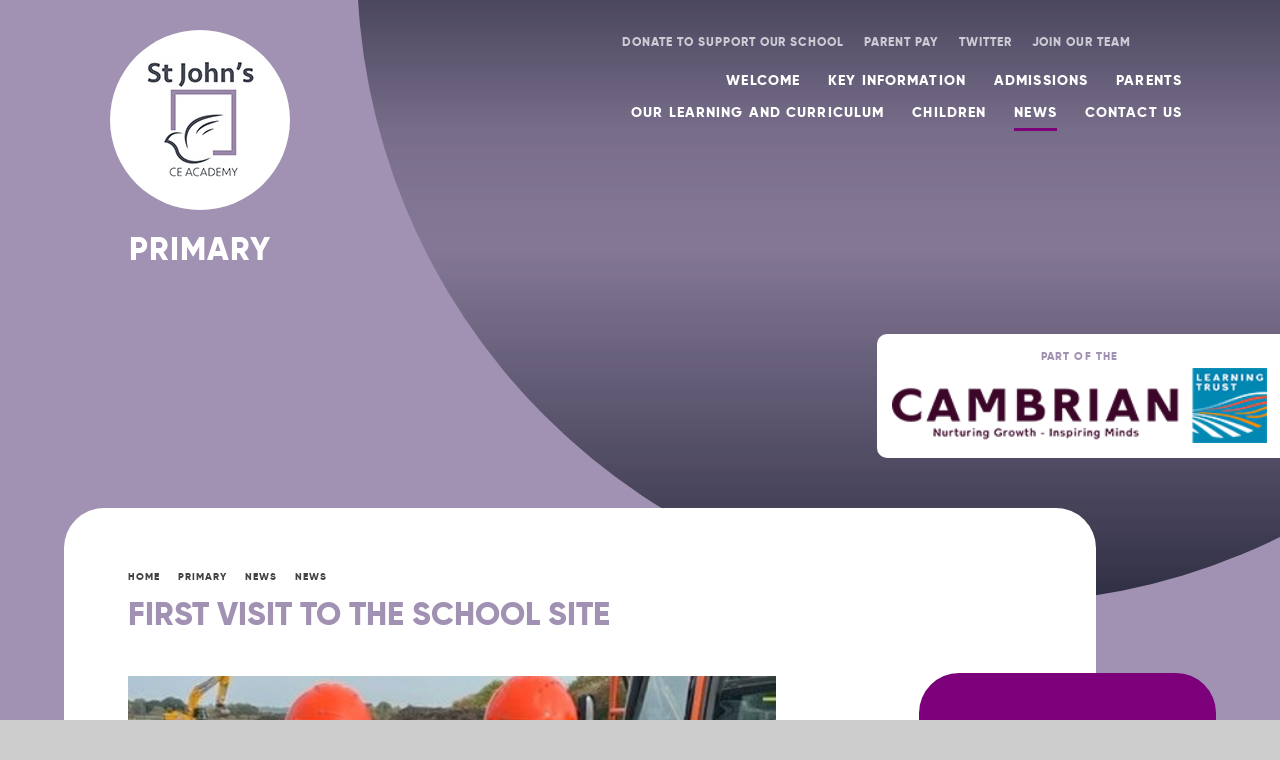

--- FILE ---
content_type: text/html
request_url: https://www.stjohnsceacademy.org/news/?pid=102&nid=1&storyid=4
body_size: 43498
content:

<!DOCTYPE html>
<!--[if IE 7]><html class="no-ios no-js lte-ie9 lte-ie8 lte-ie7" lang="en" xml:lang="en"><![endif]-->
<!--[if IE 8]><html class="no-ios no-js lte-ie9 lte-ie8"  lang="en" xml:lang="en"><![endif]-->
<!--[if IE 9]><html class="no-ios no-js lte-ie9"  lang="en" xml:lang="en"><![endif]-->
<!--[if !IE]><!--> <html class="no-ios no-js"  lang="en" xml:lang="en"><!--<![endif]-->
	<head>
		<meta http-equiv="X-UA-Compatible" content="IE=edge" />
		<meta http-equiv="content-type" content="text/html; charset=utf-8"/>
		
		<link rel="canonical" href="https://www.stjohnsceacademy.org/news/?pid=102&amp;nid=1&amp;storyid=4">
		<script>window.FontAwesomeConfig = {showMissingIcons: false};</script><link rel="stylesheet" media="screen" href="https://cdn.juniperwebsites.co.uk/_includes/font-awesome/5.7.1/css/fa-web-font.css?cache=v4.6.56.3">
<script defer src="https://cdn.juniperwebsites.co.uk/_includes/font-awesome/5.7.1/js/fontawesome-all.min.js?cache=v4.6.56.3"></script>
<script defer src="https://cdn.juniperwebsites.co.uk/_includes/font-awesome/5.7.1/js/fa-v4-shims.min.js?cache=v4.6.56.3"></script>

		<title>St John's CE Academy - First visit to the school site</title>
		
		<style type="text/css">
			:root {
				
				--col-pri: rgb(34, 34, 34);
				
				--col-sec: rgb(136, 136, 136);
				
			}
		</style>
		
<!--[if IE]>
<script>
console = {log:function(){return;}};
</script>
<![endif]-->

<script>
	var boolItemEditDisabled;
	var boolLanguageMode, boolLanguageEditOriginal;
	var boolViewingConnect;
	var boolConnectDashboard;
	var displayRegions = [];
	var intNewFileCount = 0;
	strItemType = "news story";
	strSubItemType = "News Story";

	var featureSupport = {
		tagging: false,
		eventTagging: false
	};
	var boolLoggedIn = false;
boolAdminMode = false;
	var boolSuperUser = false;
strCookieBarStyle = 'bar';
	intParentPageID = "102";
	intCurrentItemID = 4;
	intCurrentCatID = 1;
boolIsHomePage = false;
	boolItemEditDisabled = true;
	boolLanguageEditOriginal=true;
	strCurrentLanguage='en-gb';	strFileAttachmentsUploadLocation = 'bottom';	boolViewingConnect = false;	boolConnectDashboard = false;	var objEditorComponentList = {};

</script>

<script src="https://cdn.juniperwebsites.co.uk/admin/_includes/js/mutation_events.min.js?cache=v4.6.56.3"></script>
<script src="https://cdn.juniperwebsites.co.uk/admin/_includes/js/jquery/jquery.js?cache=v4.6.56.3"></script>
<script src="https://cdn.juniperwebsites.co.uk/admin/_includes/js/jquery/jquery.prefilter.js?cache=v4.6.56.3"></script>
<script src="https://cdn.juniperwebsites.co.uk/admin/_includes/js/jquery/jquery.query.js?cache=v4.6.56.3"></script>
<script src="https://cdn.juniperwebsites.co.uk/admin/_includes/js/jquery/js.cookie.js?cache=v4.6.56.3"></script>
<script src="/_includes/editor/template-javascript.asp?cache=260112"></script>
<script src="/admin/_includes/js/functions/minified/functions.login.new.asp?cache=260112"></script>

  <script>

  </script>
<link href="https://www.stjohnsceacademy.org/feeds/news.asp?nid=1&amp;pid=4&lang=en" rel="alternate" type="application/rss+xml" title="St John's CE Academy - News Feed"><link href="https://www.stjohnsceacademy.org/feeds/comments.asp?title=First visit to the school site&amp;storyid=4&amp;nid=1&amp;item=news&amp;pid=102&lang=en" rel="alternate" type="application/rss+xml" title="St John's CE Academy - First visit to the school site - Blog Post Comments"><link rel="stylesheet" media="screen" href="/_site/css/main.css?cache=260112">
<link rel="stylesheet" media="screen" href="/_site/css/content.css?cache=260112">

	<link rel="stylesheet" href="/_site/css/print.css" type="text/css" media="print">
	<meta name="mobile-web-app-capable" content="yes">
	<meta name="apple-mobile-web-app-capable" content="yes">
	<meta name="viewport" content="width=device-width, initial-scale=1, minimum-scale=1, maximum-scale=1">
	<link rel="author" href="/humans.txt">
	<link rel="icon" href="/_site/images/favicons/favicon.ico">
	<link rel="apple-touch-icon" href="/_site/images/favicons/favicon.png">
	<link rel="preconnect" href="https://fonts.gstatic.com">
	<link href="https://fonts.googleapis.com/css2?family=Nunito:ital,wght@0,400;0,700;1,400;1,700&display=swap" rel="stylesheet">

	<script type="text/javascript">
	var iOS = ( navigator.userAgent.match(/(iPad|iPhone|iPod)/g) ? true : false );
	if (iOS) { $('html').removeClass('no-ios').addClass('ios'); }
	</script><link rel="stylesheet" media="screen" href="https://cdn.juniperwebsites.co.uk/_includes/css/content-blocks.css?cache=v4.6.56.3">
<link rel="stylesheet" media="screen" href="/_includes/css/cookie-colour.asp?cache=260112">
<link rel="stylesheet" media="screen" href="https://cdn.juniperwebsites.co.uk/_includes/css/cookies.css?cache=v4.6.56.3">
<link rel="stylesheet" media="screen" href="https://cdn.juniperwebsites.co.uk/_includes/css/cookies.advanced.css?cache=v4.6.56.3">
<link rel="stylesheet" media="screen" href="/_site/css/news.css?cache=260112">
<link rel="stylesheet" media="screen" href="https://cdn.juniperwebsites.co.uk/_includes/css/overlord.css?cache=v4.6.56.3">
<link rel="stylesheet" media="screen" href="https://cdn.juniperwebsites.co.uk/_includes/css/templates.css?cache=v4.6.56.3">
<link rel="stylesheet" media="screen" href="/_site/css/attachments.css?cache=260112">
<link rel="stylesheet" media="screen" href="/_site/css/templates.css?cache=260112">
<style>#print_me { display: none;}</style><script src="https://cdn.juniperwebsites.co.uk/admin/_includes/js/modernizr.js?cache=v4.6.56.3"></script>

        <meta property="og:site_name" content="St John's CE Academy" />
        <meta property="og:title" content="First visit to the school site" />
        <meta property="og:image" content="https://www.stjohnsceacademy.org/_site/data/images/news/4/First%20dig.jpg" />
        <meta property="og:type" content="website" />
        <meta property="twitter:card" content="summary" />
</head>


    <body>


<div id="print_me"></div>
<div class="mason mason--inner mason--primary">

	<section class="access">
		<a class="access__anchor" name="header"></a>
		<a class="access__link" href="#content">Skip to content &darr;</a>
	</section>
	
	<header class="header header__flex" data-header="" data-menu="">
		<section class="menu">
			<button class="reset__button cover mobile__menu__bg" data-remove=".mason--menu"></button>
			<div class="menu__extras">
				<div class="menu__quicklinks"><a href="/" target="_blank">Donate to support our school</a><a href="https://app.parentpay.com/public/client/security/" target="_self">Parent Pay</a><a href="https://twitter.com/" target="_blank">Twitter</a><a href="https://www.stjohnsceacademy.org/page/?title=Join+Our+Team&pid=146" target="_blank">Join Our Team</a></div>
				<div class="search__container inline">
					<div class="search__container__flex">
						<form method="post" action="/search/default.asp?pid=0" class="menu__extras__form block">
							<button class="menu__extras__submit reset__button" type="submit" name="Search"><i class="fal fa-search"></i></button>
							<input class="menu__extras__input cover f__display" type="text" name="searchValue" title="search..." placeholder="Search Site..."></input>
						</form>					
					</div>
					<button data-toggle=".mason--find" class="f__17 find__button reset__button inline circle col__white"><i class="fas fa-search"></i></button>
				</div>
			</div>
			<nav class="menu__sidebar">
				<ul class="menu__list reset__ul"><li class="menu__list__item menu__list__item--page_37 menu__list__item--subitems"><a class="menu__list__item__link reset__a block" id="page_37" href="/page/?title=Welcome&amp;pid=37"><span>Welcome</span></a><button class="menu__list__item__button reset__button" data-tab=".menu__list__item--page_37--expand"><i class="menu__list__item__button__icon fa fa-angle-down"></i></button><ul class="menu__list__item__sub"><li class="menu__list__item menu__list__item--page_38"><a class="menu__list__item__link reset__a block" id="page_38" href="/page/?title=Vision+and+Values&amp;pid=38"><span>Vision and Values</span></a><button class="menu__list__item__button reset__button" data-tab=".menu__list__item--page_38--expand"><i class="menu__list__item__button__icon fa fa-angle-down"></i></button></li><li class="menu__list__item menu__list__item--page_42"><a class="menu__list__item__link reset__a block" id="page_42" href="/page/?title=Who%27s+Who&amp;pid=42"><span>Who's Who</span></a><button class="menu__list__item__button reset__button" data-tab=".menu__list__item--page_42--expand"><i class="menu__list__item__button__icon fa fa-angle-down"></i></button></li><li class="menu__list__item menu__list__item--page_144"><a class="menu__list__item__link reset__a block" id="page_144" href="/page/?title=Governors&amp;pid=144"><span>Governors</span></a><button class="menu__list__item__button reset__button" data-tab=".menu__list__item--page_144--expand"><i class="menu__list__item__button__icon fa fa-angle-down"></i></button></li><li class="menu__list__item menu__list__item--page_44"><a class="menu__list__item__link reset__a block" id="page_44" href="/page/?title=Friends+of+St+John%27s+PTA&amp;pid=44"><span>Friends of St John's PTA</span></a><button class="menu__list__item__button reset__button" data-tab=".menu__list__item--page_44--expand"><i class="menu__list__item__button__icon fa fa-angle-down"></i></button></li><li class="menu__list__item menu__list__item--page_153"><a class="menu__list__item__link reset__a block" id="page_153" href="/page/?title=Stanley+Hall&amp;pid=153"><span>Stanley Hall</span></a><button class="menu__list__item__button reset__button" data-tab=".menu__list__item--page_153--expand"><i class="menu__list__item__button__icon fa fa-angle-down"></i></button></li></ul></li><li class="menu__list__item menu__list__item--page_47 menu__list__item--subitems"><a class="menu__list__item__link reset__a block" id="page_47" href="/page/?title=Key+Information&amp;pid=47"><span>Key Information</span></a><button class="menu__list__item__button reset__button" data-tab=".menu__list__item--page_47--expand"><i class="menu__list__item__button__icon fa fa-angle-down"></i></button><ul class="menu__list__item__sub"><li class="menu__list__item menu__list__item--page_48"><a class="menu__list__item__link reset__a block" id="page_48" href="/page/?title=Cambrian+Learning+Trust&amp;pid=48"><span>Cambrian Learning Trust</span></a><button class="menu__list__item__button reset__button" data-tab=".menu__list__item--page_48--expand"><i class="menu__list__item__button__icon fa fa-angle-down"></i></button></li><li class="menu__list__item menu__list__item--page_49"><a class="menu__list__item__link reset__a block" id="page_49" href="/page/?title=School+and+Trust+Policies&amp;pid=49"><span>School and Trust Policies</span></a><button class="menu__list__item__button reset__button" data-tab=".menu__list__item--page_49--expand"><i class="menu__list__item__button__icon fa fa-angle-down"></i></button></li><li class="menu__list__item menu__list__item--page_50"><a class="menu__list__item__link reset__a block" id="page_50" href="/page/?title=Safeguarding&amp;pid=50"><span>Safeguarding</span></a><button class="menu__list__item__button reset__button" data-tab=".menu__list__item--page_50--expand"><i class="menu__list__item__button__icon fa fa-angle-down"></i></button></li><li class="menu__list__item menu__list__item--page_51"><a class="menu__list__item__link reset__a block" id="page_51" href="/page/?title=Ofsted&amp;pid=51"><span>Ofsted</span></a><button class="menu__list__item__button reset__button" data-tab=".menu__list__item--page_51--expand"><i class="menu__list__item__button__icon fa fa-angle-down"></i></button></li><li class="menu__list__item menu__list__item--page_52"><a class="menu__list__item__link reset__a block" id="page_52" href="/page/?title=Pupil+Premium&amp;pid=52"><span>Pupil Premium</span></a><button class="menu__list__item__button reset__button" data-tab=".menu__list__item--page_52--expand"><i class="menu__list__item__button__icon fa fa-angle-down"></i></button></li><li class="menu__list__item menu__list__item--page_53"><a class="menu__list__item__link reset__a block" id="page_53" href="/page/?title=PE+and+Sports+Premium&amp;pid=53"><span>PE and Sports Premium</span></a><button class="menu__list__item__button reset__button" data-tab=".menu__list__item--page_53--expand"><i class="menu__list__item__button__icon fa fa-angle-down"></i></button></li><li class="menu__list__item menu__list__item--page_54"><a class="menu__list__item__link reset__a block" id="page_54" href="/page/?title=Special+Educational+Needs+and+Inclusion&amp;pid=54"><span>Special Educational Needs and Inclusion</span></a><button class="menu__list__item__button reset__button" data-tab=".menu__list__item--page_54--expand"><i class="menu__list__item__button__icon fa fa-angle-down"></i></button></li><li class="menu__list__item menu__list__item--page_55"><a class="menu__list__item__link reset__a block" id="page_55" href="/page/?title=SIAMS&amp;pid=55"><span>SIAMS</span></a><button class="menu__list__item__button reset__button" data-tab=".menu__list__item--page_55--expand"><i class="menu__list__item__button__icon fa fa-angle-down"></i></button></li></ul></li><li class="menu__list__item menu__list__item--page_56 menu__list__item--subitems"><a class="menu__list__item__link reset__a block" id="page_56" href="/page/?title=Admissions&amp;pid=56"><span>Admissions</span></a><button class="menu__list__item__button reset__button" data-tab=".menu__list__item--page_56--expand"><i class="menu__list__item__button__icon fa fa-angle-down"></i></button><ul class="menu__list__item__sub"><li class="menu__list__item menu__list__item--page_155"><a class="menu__list__item__link reset__a block" id="page_155" href="/page/?title=Nursery+Admissions&amp;pid=155"><span>Nursery Admissions</span></a><button class="menu__list__item__button reset__button" data-tab=".menu__list__item--page_155--expand"><i class="menu__list__item__button__icon fa fa-angle-down"></i></button></li><li class="menu__list__item menu__list__item--page_118"><a class="menu__list__item__link reset__a block" id="page_118" href="/page/?title=Reception+Admissions&amp;pid=118"><span>Reception Admissions</span></a><button class="menu__list__item__button reset__button" data-tab=".menu__list__item--page_118--expand"><i class="menu__list__item__button__icon fa fa-angle-down"></i></button></li><li class="menu__list__item menu__list__item--page_101"><a class="menu__list__item__link reset__a block" id="page_101" href="/page/?title=In%2Dyear+Transfers&amp;pid=101"><span>In-year Transfers</span></a><button class="menu__list__item__button reset__button" data-tab=".menu__list__item--page_101--expand"><i class="menu__list__item__button__icon fa fa-angle-down"></i></button></li></ul></li><li class="menu__list__item menu__list__item--page_57 menu__list__item--subitems"><a class="menu__list__item__link reset__a block" id="page_57" href="/page/?title=Parents&amp;pid=57"><span>Parents</span></a><button class="menu__list__item__button reset__button" data-tab=".menu__list__item--page_57--expand"><i class="menu__list__item__button__icon fa fa-angle-down"></i></button><ul class="menu__list__item__sub"><li class="menu__list__item menu__list__item--page_58"><a class="menu__list__item__link reset__a block" id="page_58" href="/page/?title=Nursery&amp;pid=58"><span>Nursery</span></a><button class="menu__list__item__button reset__button" data-tab=".menu__list__item--page_58--expand"><i class="menu__list__item__button__icon fa fa-angle-down"></i></button></li><li class="menu__list__item menu__list__item--page_60"><a class="menu__list__item__link reset__a block" id="page_60" href="/page/?title=The+School+Day&amp;pid=60"><span>The School Day</span></a><button class="menu__list__item__button reset__button" data-tab=".menu__list__item--page_60--expand"><i class="menu__list__item__button__icon fa fa-angle-down"></i></button></li><li class="menu__list__item menu__list__item--page_61"><a class="menu__list__item__link reset__a block" id="page_61" href="/uniform"><span>Uniform</span></a><button class="menu__list__item__button reset__button" data-tab=".menu__list__item--page_61--expand"><i class="menu__list__item__button__icon fa fa-angle-down"></i></button></li><li class="menu__list__item menu__list__item--page_62"><a class="menu__list__item__link reset__a block" id="page_62" href="/page/?title=Lunch+and+Snack&amp;pid=62"><span>Lunch and Snack</span></a><button class="menu__list__item__button reset__button" data-tab=".menu__list__item--page_62--expand"><i class="menu__list__item__button__icon fa fa-angle-down"></i></button></li><li class="menu__list__item menu__list__item--page_63"><a class="menu__list__item__link reset__a block" id="page_63" href="/page/?title=Wraparound+Care&amp;pid=63"><span>Wraparound Care</span></a><button class="menu__list__item__button reset__button" data-tab=".menu__list__item--page_63--expand"><i class="menu__list__item__button__icon fa fa-angle-down"></i></button></li><li class="menu__list__item menu__list__item--page_64"><a class="menu__list__item__link reset__a block" id="page_64" href="/page/?title=Attendance+and+Absence&amp;pid=64"><span>Attendance and Absence</span></a><button class="menu__list__item__button reset__button" data-tab=".menu__list__item--page_64--expand"><i class="menu__list__item__button__icon fa fa-angle-down"></i></button></li><li class="menu__list__item menu__list__item--page_65"><a class="menu__list__item__link reset__a block" id="page_65" href="/page/?title=Clubs&amp;pid=65"><span>Clubs</span></a><button class="menu__list__item__button reset__button" data-tab=".menu__list__item--page_65--expand"><i class="menu__list__item__button__icon fa fa-angle-down"></i></button></li><li class="menu__list__item menu__list__item--page_67"><a class="menu__list__item__link reset__a block" id="page_67" href="/page/?title=Homework&amp;pid=67"><span>Homework</span></a><button class="menu__list__item__button reset__button" data-tab=".menu__list__item--page_67--expand"><i class="menu__list__item__button__icon fa fa-angle-down"></i></button></li></ul></li><li class="menu__list__item menu__list__item--page_68 menu__list__item--subitems"><a class="menu__list__item__link reset__a block" id="page_68" href="/page/?title=Our+Learning+and+Curriculum&amp;pid=68"><span>Our Learning and Curriculum</span></a><button class="menu__list__item__button reset__button" data-tab=".menu__list__item--page_68--expand"><i class="menu__list__item__button__icon fa fa-angle-down"></i></button><ul class="menu__list__item__sub"><li class="menu__list__item menu__list__item--page_69"><a class="menu__list__item__link reset__a block" id="page_69" href="/page/?title=Curriculum+Drivers&amp;pid=69"><span>Curriculum Drivers</span></a><button class="menu__list__item__button reset__button" data-tab=".menu__list__item--page_69--expand"><i class="menu__list__item__button__icon fa fa-angle-down"></i></button></li><li class="menu__list__item menu__list__item--page_149"><a class="menu__list__item__link reset__a block" id="page_149" href="/page/?title=Early+Years&amp;pid=149"><span>Early Years</span></a><button class="menu__list__item__button reset__button" data-tab=".menu__list__item--page_149--expand"><i class="menu__list__item__button__icon fa fa-angle-down"></i></button></li><li class="menu__list__item menu__list__item--page_70"><a class="menu__list__item__link reset__a block" id="page_70" href="/page/?title=Enrichment&amp;pid=70"><span>Enrichment</span></a><button class="menu__list__item__button reset__button" data-tab=".menu__list__item--page_70--expand"><i class="menu__list__item__button__icon fa fa-angle-down"></i></button></li><li class="menu__list__item menu__list__item--page_71"><a class="menu__list__item__link reset__a block" id="page_71" href="/page/?title=Subjects&amp;pid=71"><span>Subjects</span></a><button class="menu__list__item__button reset__button" data-tab=".menu__list__item--page_71--expand"><i class="menu__list__item__button__icon fa fa-angle-down"></i></button></li><li class="menu__list__item menu__list__item--page_87"><a class="menu__list__item__link reset__a block" id="page_87" href="/page/?title=Forest+School&amp;pid=87"><span>Forest School</span></a><button class="menu__list__item__button reset__button" data-tab=".menu__list__item--page_87--expand"><i class="menu__list__item__button__icon fa fa-angle-down"></i></button></li><li class="menu__list__item menu__list__item--page_88"><a class="menu__list__item__link reset__a block" id="page_88" href="/page/?title=British+Values&amp;pid=88"><span>British Values</span></a><button class="menu__list__item__button reset__button" data-tab=".menu__list__item--page_88--expand"><i class="menu__list__item__button__icon fa fa-angle-down"></i></button></li><li class="menu__list__item menu__list__item--page_133"><a class="menu__list__item__link reset__a block" id="page_133" href="/page/?title=PSHE&amp;pid=133"><span>PSHE</span></a><button class="menu__list__item__button reset__button" data-tab=".menu__list__item--page_133--expand"><i class="menu__list__item__button__icon fa fa-angle-down"></i></button></li><li class="menu__list__item menu__list__item--page_157"><a class="menu__list__item__link reset__a block" id="page_157" href="/page/?title=Long+Term+Plans&amp;pid=157"><span>Long Term Plans</span></a><button class="menu__list__item__button reset__button" data-tab=".menu__list__item--page_157--expand"><i class="menu__list__item__button__icon fa fa-angle-down"></i></button></li></ul></li><li class="menu__list__item menu__list__item--page_89 menu__list__item--subitems"><a class="menu__list__item__link reset__a block" id="page_89" href="/page/?title=Children&amp;pid=89"><span>Children</span></a><button class="menu__list__item__button reset__button" data-tab=".menu__list__item--page_89--expand"><i class="menu__list__item__button__icon fa fa-angle-down"></i></button><ul class="menu__list__item__sub"><li class="menu__list__item menu__list__item--page_90"><a class="menu__list__item__link reset__a block" id="page_90" href="/page/?title=Timetables&amp;pid=90"><span>Timetables</span></a><button class="menu__list__item__button reset__button" data-tab=".menu__list__item--page_90--expand"><i class="menu__list__item__button__icon fa fa-angle-down"></i></button></li><li class="menu__list__item menu__list__item--page_99"><a class="menu__list__item__link reset__a block" id="page_99" href="/page/?title=Leadership&amp;pid=99"><span>Leadership</span></a><button class="menu__list__item__button reset__button" data-tab=".menu__list__item--page_99--expand"><i class="menu__list__item__button__icon fa fa-angle-down"></i></button></li></ul></li><li class="menu__list__item menu__list__item--page_102 menu__list__item--subitems menu__list__item--selected"><a class="menu__list__item__link reset__a block" id="page_102" href="/page/?title=News&amp;pid=102"><span>News</span></a><button class="menu__list__item__button reset__button" data-tab=".menu__list__item--page_102--expand"><i class="menu__list__item__button__icon fa fa-angle-down"></i></button><ul class="menu__list__item__sub"><li class="menu__list__item menu__list__item--page_103"><a class="menu__list__item__link reset__a block" id="page_103" href="/page/?title=Term+Dates&amp;pid=103"><span>Term Dates</span></a><button class="menu__list__item__button reset__button" data-tab=".menu__list__item--page_103--expand"><i class="menu__list__item__button__icon fa fa-angle-down"></i></button></li><li class="menu__list__item menu__list__item--page_104"><a class="menu__list__item__link reset__a block" id="page_104" href="/page/?title=Newsletters&amp;pid=104"><span>Newsletters</span></a><button class="menu__list__item__button reset__button" data-tab=".menu__list__item--page_104--expand"><i class="menu__list__item__button__icon fa fa-angle-down"></i></button></li><li class="menu__list__item menu__list__item--news_category_1 menu__list__item--selected"><a class="menu__list__item__link reset__a block" id="news_category_1" href="/news/?pid=102&amp;nid=1"><span>News</span></a><button class="menu__list__item__button reset__button" data-tab=".menu__list__item--news_category_1--expand"><i class="menu__list__item__button__icon fa fa-angle-down"></i></button></li></ul></li><li class="menu__list__item menu__list__item--page_108"><a class="menu__list__item__link reset__a block" id="page_108" href="/page/?title=Contact+Us&amp;pid=108"><span>Contact Us</span></a><button class="menu__list__item__button reset__button" data-tab=".menu__list__item--page_108--expand"><i class="menu__list__item__button__icon fa fa-angle-down"></i></button></li></ul>
			</nav>
		</section>
		<div class="header__extras">
			<button class="menu__btn reset__button bg__pri block fw__700 f__uppercase col__white" data-toggle=".mason--menu">	
				<div class="menu__btn__text menu__btn__text--open cover"><i class="fas fa-bars"></i></div>
				<div class="menu__btn__text menu__btn__text--close cover"><i class="fas fa-times"></i></div>
			</button>
		</div>
		<div class="header__container">
			<div class="header__logo inline">
				<a href="/page/?title=Primary&amp;pid=7" class="block"><img src="/_site/images/design/logo.jpg" class="block" alt="St John's CE Academy" /></a>
				<h1 class="header__title f__22 col__pri">Primary</h1>		
			</div>
		</div>
	</header>
	
	<section class="hero__container">
		<div class="hero parent">
			
			<div class="hero__slideshow cover parent" data-cycle="" data-parallax="top" data-watch=".hero">
				<div class="hero__slideshow__item cover"><div class="hero__slideshow__item__image" data-img="/_site/data/files/images/slideshow/7/01B3247DC51078C3E7DD9F866ED3C737.jpg"></div></div><div class="hero__slideshow__item cover"><div class="hero__slideshow__item__image" data-img="/_site/data/files/images/slideshow/7/4E82074C943C06F5B04F5085F73DD9BB.jpg"></div></div><div class="hero__slideshow__item cover"><div class="hero__slideshow__item__image" data-img="/_site/data/files/images/slideshow/7/85ABFCAAA15B4D7626BEE1B62470FC53.png"></div></div><div class="hero__slideshow__item cover"><div class="hero__slideshow__item__image" data-img="/_site/data/files/images/slideshow/7/8A3CFFED85C8459A91239695051A7F29.jpg"></div></div><div class="hero__slideshow__item cover"><div class="hero__slideshow__item__image" data-img="/_site/data/files/images/slideshow/7/8BF6A798646304D04CD0C3E1ACD1D5F7.jpg"></div></div><div class="hero__slideshow__item cover"><div class="hero__slideshow__item__image" data-img="/_site/data/files/images/slideshow/7/A6EB80B1F43F7768755430E4088AD5AC.jpg"></div></div><div class="hero__slideshow__item cover"><div class="hero__slideshow__item__image" data-img="/_site/data/files/images/slideshow/7/B102084DFAE31ECA76E700E5C7B7B189.jpg"></div></div><div class="hero__slideshow__item cover"><div class="hero__slideshow__item__image" data-img="/_site/data/files/images/slideshow/7/C3CB76787F286D34BB06705491668BA1.jpg"></div></div><div class="hero__slideshow__item cover"><div class="hero__slideshow__item__image" data-img="/_site/data/files/images/slideshow/7/C9453BC9CF8924A3CE126680CE9625B9.jpg"></div></div><div class="hero__slideshow__item cover"><div class="hero__slideshow__item__image" data-img="/_site/data/files/images/slideshow/7/E0DC7239DBFCF001A211E9F098C2D2BE.jpeg"></div></div>
			</div>
		</div>
		<div class="hero__trust__link"><a href=""><span>Part of the</span><img src="/_site/images/design/trust_logo_new.png" alt="Cambrian Learning Trust Logo" /></a></div>
	</section>
	
	<main class="main container" id="scrollDown">
		
		<div class="main__flex">
			<div class="content content--news_story">
				<div class="breadcrumbs">
					<ul class="content__path"><li class="content__path__item content__path__item--page_1 inline f__uppercase "><a class="content__path__item__link reset__a col__type" id="page_1" href="/">Home</a><span class="content__path__item__sep"><i class="fas fa-chevron-right"></i></span></li><li class="content__path__item content__path__item--page_7 content__path__item--selected inline f__uppercase "><a class="content__path__item__link reset__a col__type" id="page_7" href="/page/?title=Primary&amp;pid=7">Primary</a><span class="content__path__item__sep"><i class="fas fa-chevron-right"></i></span></li><li class="content__path__item content__path__item--page_102 content__path__item--selected inline f__uppercase "><a class="content__path__item__link reset__a col__type" id="page_102" href="/page/?title=News&amp;pid=102">News</a><span class="content__path__item__sep"><i class="fas fa-chevron-right"></i></span></li><li class="content__path__item content__path__item--news_category_1 content__path__item--selected inline f__uppercase "><a class="content__path__item__link reset__a col__type" id="news_category_1" href="/news/?pid=102&amp;nid=1">News</a><span class="content__path__item__sep"><i class="fas fa-chevron-right"></i></span></li></ul>
				</div>
				<h1 class="content__title" id="itemTitle">First visit to the school site</h1>
				<a class="content__anchor" name="content"></a>
				<div class="content__region"><div class="content__news__img"><img style="width: 100%; height: auto;" src="/_site/data/images/news/4/main-First dig.jpg" alt=""/></div><div class="content__news__intro"><p>What an exciting morning we had visiting the site of the nursery and primary school. We were able to see the layout of the school start to take shape!</p>
</div><div class="content__news__main"></div></div><div class="content__share"><ul class="content__share__list"><li class="content__share__list__icon content__share__list__icon--email hex--email"><a href="mailto:?subject=First%20visit%20to%20the%20school%20site&amp;body=http%3A%2F%2Fwww%2Estjohnsceacademy%2Eorg%2Fnews%2F%3Fpid%3D110%26nid%3D1%26storyid%3D4" target="_blank"><i class="fa fa-envelope-o"></i></a></li><li class="content__share__list__icon content__share__list__icon--facebook hex--facebook"><a href="https://www.facebook.com/sharer.php?u=http%3A%2F%2Fwww%2Estjohnsceacademy%2Eorg%2Fnews%2F%3Fpid%3D110%26nid%3D1%26storyid%3D4" target="_blank"><i class="fa fa-facebook-square"></i></a></li><li class="content__share__list__icon content__share__list__icon--x hex--x"><a href="https://x.com/intent/post?url=http%3A%2F%2Fwww%2Estjohnsceacademy%2Eorg%2Fnews%2F%3Fpid%3D110%26nid%3D1%26storyid%3D4" target="_blank"><svg aria-hidden='true' role='img' xmlns='http://www.w3.org/2000/svg' viewBox='0 0 512 512'><path fill='currentColor' d='M389.2 48h70.6L305.6 224.2 487 464H345L233.7 318.6 106.5 464H35.8L200.7 275.5 26.8 48H172.4L272.9 180.9 389.2 48zM364.4 421.8h39.1L151.1 88h-42L364.4 421.8z'/></svg></a></li><li class="content__share__list__icon content__share__list__icon--linkedin hex--linkedin"><a href="https://www.linkedin.com/shareArticle?mini=true&url=http%3A%2F%2Fwww%2Estjohnsceacademy%2Eorg%2Fnews%2F%3Fpid%3D110%26nid%3D1%26storyid%3D4&title=First%20visit%20to%20the%20school%20site" target="_blank"><i class="fa fa-linkedin-square"></i></a></li></ul>
<script>
	function loadmore(ele, event) {
		event.preventDefault();
		$.ajax({
			url: $(ele).attr('href'),
			dataType: "JSON",

			success: function(data) {
				$('.content__news__list').append(data.newsStories);
				if (data.moreLink) {
					$(ele).replaceWith(data.moreLink.replace(/&amp;/g, '&'));
				} else {
					$(ele).remove();
				}
			}
		});
	}
</script>
				</div>			
						
			</div>
			
				<div class="subnav__container container">
					<nav class="subnav">
						<a class="subnav__anchor" name="subnav"></a>
						<ul class="subnav__list"><li class="subnav__list__item subnav__list__item--page_103"><a class="subnav__list__item__link col__white reset__a block" id="page_103" href="/page/?title=Term+Dates&amp;pid=103"><span class="inline">Term Dates</span></a></li><li class="subnav__list__item subnav__list__item--page_104"><a class="subnav__list__item__link col__white reset__a block" id="page_104" href="/page/?title=Newsletters&amp;pid=104"><span class="inline">Newsletters</span></a></li><li class="subnav__list__item subnav__list__item--news_category_1 subnav__list__item--selected"><a class="subnav__list__item__link col__white reset__a block" id="news_category_1" href="/news/?pid=102&amp;nid=1"><span class="inline">News</span></a></li></ul>
					</nav>
					
				</div>
			
		</div>
			
	</main> 

	
				
	

	<section class="map">
		<div class="map__image"></div>
		<div class="map__contact">
			<h3 class="map__contact__title">Address</h3>
			<p class="map__contact__details">
				Stanley Hall Road<br />
				Grove<br />
				WANTAGE<br />
				OX12 0GR
			</p>
			<h3 class="map__contact__title">Phone</h3>
			<p class="map__contact__details">01235 933303</p>
			<h3 class="map__contact__title">Email</h3>
			<p class="map__contact__details"><a href="mailto:office-pri@sjo.cambrianlt.org" target="_top">office-pri@sjo.cambrianlt.org</a></p>
		</div>
	</section>

	<footer class="footer  container col__pri">
		<div class="footer__inner">
			<div class="footer__legal">
				<div class="footer__trust__link"><a href=""><img src="/_site/images/design/trust_logo_new.png" alt="Cambrian Learning Trust Logo" /></a></div>
				<div class="footer__legal__details">
					<div class="footer__legal__links">
						<a href="https://www.stjohnsceacademy.org/accessibility.asp?level=high-vis&amp;item=news_story_4" title="This link will display the current page in high visibility mode, suitable for screen reader software">High Visibility Version</a><a href="https://www.stjohnsceacademy.org/accessibility-statement/">Accessibility Statement</a>
						<a href="/sitemap/?pid=0">Sitemap</a>
						<a href="/privacy-cookies/">Privacy Policy</a><a href="#" id="cookie_settings" role="button" title="Cookie Settings" aria-label="Cookie Settings">Cookie Settings</a>
<script>
	$(document).ready(function() {
		$('#cookie_settings').on('click', function(event) { 
			event.preventDefault();
			$('.cookie_information__icon').trigger('click');
		});
	}); 
</script>
					</div>
					<p class="footer__legal__text">Copyright &copy; 2026&nbsp; St John's CE Academy, Website Design For by <a rel="nofollow" target="_blank" href="https://websites.junipereducation.org/"> e4education</a></p>
				</div>
			</div>
			<div class="button__link"><a href="/">Donate to support our school</a></div>
		</div>
	</footer>
	 <!--End If Splash -->

	 

	

</div>

<!-- JS -->

<style>
	.image__map {
		position: relative;
		display: inline-block;
	}
	.image__map img {
		display: block;
		max-width: 100%;
	}
	.image__map__link {
		position: absolute;
		z-index: 2;
		display: block;
		
	}
	.mason--demo .image__map__link {
		border: 2px solid red;
	}
</style>


<!-- /JS -->
<script src="https://cdn.juniperwebsites.co.uk/admin/_includes/js/functions/minified/functions.dialog.js?cache=v4.6.56.3"></script>
<div class="cookie_information cookie_information--bar cookie_information--bottom cookie_information--left cookie_information--active"> <div class="cookie_information__icon_container "> <div class="cookie_information__icon " title="Cookie Settings"><i class="fa fa-exclamation"></i></div> <div class="cookie_information__hex "></div> </div> <div class="cookie_information__inner"> <div class="cookie_information__hex cookie_information__hex--large"></div> <div class="cookie_information__info"> <span class="cookie_information_heading">Cookie Policy</span> <article>This site uses cookies to store information on your computer. <a href="/privacy-cookies" title="See cookie policy">Click here for more information</a><div class="cookie_information__buttons"><button class="cookie_information__button " data-type="allow" title="Allow" aria-label="Allow">Allow</button><button class="cookie_information__button " data-type="settings" title="Cookie Settings" aria-label="Cookie Settings">Cookie Settings</button></div></article> </div> <button class="cookie_information__close"><i class="fa fa-times" ria-hidden="true"></i></button> </div></div>

<script>
    var strDialogTitle = 'Cookie Settings',
        strDialogSaveButton = 'Save',
        strDialogRevokeButton = 'Revoke';

    $(document).ready(function(){
        $('.cookie_information__icon, .cookie_information__close').on('click', function() {
            $('.cookie_information').toggleClass('cookie_information--active');
        });

        if ($.cookie.allowed()) {
            $('.cookie_information__icon_container').addClass('cookie_information__icon_container--hidden');
            $('.cookie_information').removeClass('cookie_information--active');
        }

        $(document).on('click', '.cookie_information__button', function() {
            var strType = $(this).data('type');
            if (strType === 'settings') {
                openCookieSettings();
            } else {
                saveCookiePreferences(strType, '');
            }
        });
        if (!$('.cookie_ui').length) {
            $('body').append($('<div>', {
                class: 'cookie_ui'
            }));
        }

        var openCookieSettings = function() {
            $('body').e4eDialog({
                diagTitle: strDialogTitle,
                contentClass: 'clublist--add',
                width: '500px',
                height: '90%',
                source: '/privacy-cookies/cookie-popup.asp',
                bind: false,
                appendTo: '.cookie_ui',
                buttons: [{
                    id: 'primary',
                    label: strDialogSaveButton,
                    fn: function() {
                        var arrAllowedItems = [];
                        var strType = 'allow';
                        arrAllowedItems.push('core');
                        if ($('#cookie--targeting').is(':checked')) arrAllowedItems.push('targeting');
                        if ($('#cookie--functional').is(':checked')) arrAllowedItems.push('functional');
                        if ($('#cookie--performance').is(':checked')) arrAllowedItems.push('performance');
                        if (!arrAllowedItems.length) strType = 'deny';
                        if (!arrAllowedItems.length === 4) arrAllowedItems = 'all';
                        saveCookiePreferences(strType, arrAllowedItems.join(','));
                        this.close();
                    }
                }, {
                    id: 'close',
                    
                    label: strDialogRevokeButton,
                    
                    fn: function() {
                        saveCookiePreferences('deny', '');
                        this.close();
                    }
                }]
            });
        }
        var saveCookiePreferences = function(strType, strCSVAllowedItems) {
            if (!strType) return;
            if (!strCSVAllowedItems) strCSVAllowedItems = 'all';
            $.ajax({
                'url': '/privacy-cookies/json.asp?action=updateUserPreferances',
                data: {
                    preference: strType,
                    allowItems: strCSVAllowedItems === 'all' ? '' : strCSVAllowedItems
                },
                success: function(data) {
                    var arrCSVAllowedItems = strCSVAllowedItems.split(',');
                    if (data) {
                        if ('allow' === strType && (strCSVAllowedItems === 'all' || (strCSVAllowedItems.indexOf('core') > -1 && strCSVAllowedItems.indexOf('targeting') > -1) && strCSVAllowedItems.indexOf('functional') > -1 && strCSVAllowedItems.indexOf('performance') > -1)) {
                            if ($(document).find('.no__cookies').length > 0) {
                                $(document).find('.no__cookies').each(function() {
                                    if ($(this).data('replacement')) {
                                        var replacement = $(this).data('replacement')
                                        $(this).replaceWith(replacement);
                                    } else {
                                        window.location.reload();
                                    }
                                });
                            }
                            $('.cookie_information__icon_container').addClass('cookie_information__icon_container--hidden');
                            $('.cookie_information').removeClass('cookie_information--active');
                            $('.cookie_information__info').find('article').replaceWith(data);
                        } else {
                            $('.cookie_information__info').find('article').replaceWith(data);
                            if(strType === 'dontSave' || strType === 'save') {
                                $('.cookie_information').removeClass('cookie_information--active');
                            } else if(strType === 'deny') {
                                $('.cookie_information').addClass('cookie_information--active');
                            } else {
                                $('.cookie_information').removeClass('cookie_information--active');
                            }
                        }
                    }
                }
            });
        }
    });
</script><script src="/_includes/js/mason.min.js?cache=260112"></script>
<script src="/_site/js/min/jquery.cycle2.min.js?cache=260112"></script>
<script src="/_site/js/min/owl.carousel.min.js?cache=260112"></script>
<script src="/_site/js/min/modernizer-custom.min.js?cache=260112"></script>
<script src="/_site/js/min/functions.min.js?cache=260112"></script>
<script src="/_site/js/min/scripts.min.js?cache=260112"></script>
<script>
var loadedJS = {"https://cdn.juniperwebsites.co.uk/_includes/font-awesome/5.7.1/js/fontawesome-all.min.js": true,"https://cdn.juniperwebsites.co.uk/_includes/font-awesome/5.7.1/js/fa-v4-shims.min.js": true,"https://cdn.juniperwebsites.co.uk/admin/_includes/js/mutation_events.min.js": true,"https://cdn.juniperwebsites.co.uk/admin/_includes/js/jquery/jquery.js": true,"https://cdn.juniperwebsites.co.uk/admin/_includes/js/jquery/jquery.prefilter.js": true,"https://cdn.juniperwebsites.co.uk/admin/_includes/js/jquery/jquery.query.js": true,"https://cdn.juniperwebsites.co.uk/admin/_includes/js/jquery/js.cookie.js": true,"/_includes/editor/template-javascript.asp": true,"/admin/_includes/js/functions/minified/functions.login.new.asp": true,"https://cdn.juniperwebsites.co.uk/admin/_includes/js/modernizr.js": true,"https://cdn.juniperwebsites.co.uk/admin/_includes/js/functions/minified/functions.dialog.js": true,"/_includes/js/mason.min.js": true,"/_site/js/min/jquery.cycle2.min.js": true,"/_site/js/min/owl.carousel.min.js": true,"/_site/js/min/modernizer-custom.min.js": true,"/_site/js/min/functions.min.js": true,"/_site/js/min/scripts.min.js": true};
var loadedCSS = {"https://cdn.juniperwebsites.co.uk/_includes/font-awesome/5.7.1/css/fa-web-font.css": true,"/_site/css/main.css": true,"/_site/css/content.css": true,"https://cdn.juniperwebsites.co.uk/_includes/css/content-blocks.css": true,"/_includes/css/cookie-colour.asp": true,"https://cdn.juniperwebsites.co.uk/_includes/css/cookies.css": true,"https://cdn.juniperwebsites.co.uk/_includes/css/cookies.advanced.css": true,"/_site/css/news.css": true,"https://cdn.juniperwebsites.co.uk/_includes/css/overlord.css": true,"https://cdn.juniperwebsites.co.uk/_includes/css/templates.css": true,"/_site/css/attachments.css": true,"/_site/css/templates.css": true};
</script>


</body>
</html>

--- FILE ---
content_type: text/css
request_url: https://www.stjohnsceacademy.org/_site/css/attachments.css?cache=260112
body_size: 7182
content:
.content__attachments__list {
  padding: 0;
  margin: 0 -.5em;
  list-style: none;
  overflow: auto; }

.content__attachments__list li {
  padding: 0 .5em;
  margin: 0 0 1em; }

@media all and (min-width: 415px) {
  .content__attachments__list--2 li,
  .content__attachments__list--3 li,
  .content__attachments__list--4 li {
    width: 50%;
    float: left; } }

.lte-ie8 .content__attachments__list--2 li,
.lte-ie8 .content__attachments__list--3 li,
.lte-ie8 .content__attachments__list--4 li {
  width: 50%;
  float: left; }

@media all and (min-width: 769px) {
  .content__attachments__list--3 li,
  .content__attachments__list--4 li {
    width: 33.33%; } }

.lte-ie8 .content__attachments__list--3 li,
.lte-ie8 .content__attachments__list--4 li {
  width: 33.33%; }

@media all and (min-width: 1025px) {
  .content__attachments__list--4 li {
    width: 25%; } }

.content__attachments__list__item {
  padding: 0 1em;
  display: block;
  position: relative;
  text-align: left;
  text-decoration: none; }

.content__attachments__list__item__info {
  margin-right: 2.5em; }

.content__attachments__list__item__info__name {
  white-space: nowrap;
  -o-text-overflow: ellipsis;
  text-overflow: ellipsis;
  overflow: hidden; }

.content__attachments__list__item__icon {
  width: 3em;
  position: absolute;
  right: .5em;
  top: .5em;
  bottom: .5em;
  background: url("/_includes/images/icons/txt.gif") no-repeat center; }

.content__attachments__list__item__icon--pdf {
  background-image: url("/_includes/images/icons/pdf.gif"); }

.content__attachments__list__item__icon--zip {
  background-image: url("/_includes/images/icons/zip.gif"); }

.content__attachments__list__item__icon--csv {
  background-image: url("/_includes/images/icons/csv.gif"); }

.content__attachments__list__item__icon--doc,
.content__attachments__list__item__icon--docx {
  background-image: url("/_includes/images/icons/doc.gif"); }

.content__attachments__list__item__icon--odt {
  background-image: url("/_includes/images/icons/odf_text.gif"); }

.content__attachments__list__item__icon--xls,
.content__attachments__list__item__icon--xlsx {
  background-image: url("/_includes/images/icons/xls.gif"); }

.content__attachments__list__item__icon--pub {
  background-image: url("/_includes/images/icons/pub.gif"); }

.content__attachments__list__item__icon--ppt,
.content__attachments__list__item__icon--pptx,
.content__attachments__list__item__icon--pps,
.content__attachments__list__item__icon--ppsx,
.content__attachments__list__item__icon--pptm {
  background-image: url("/_includes/images/icons/ppt.gif"); }

.content__attachments__list__item__icon--mp3 {
  background-image: url("/_includes/images/icons/mp3.gif"); }

.content__attachments__list__item__icon--gif {
  background-image: url("/_includes/images/icons/gif.gif"); }

.content__attachments__list__item__icon--jpg,
.content__attachments__list__item__icon--jpeg {
  background-image: url("/_includes/images/icons/jpg.gif"); }

.content__attachments__list__item__icon--png {
  background-image: url("/_includes/images/icons/png.gif"); }

.content__attachments__list li {
  width: 100%;
  margin: 0 0 1.3em; }

.content__attachments__list a {
  height: 65px;
  background: none;
  border: 1px solid #E0E0E0 !important;
  -webkit-transition: 0.4s;
  -o-transition: 0.4s;
  transition: 0.4s; }
  .content__attachments__list a::before {
    display: none; }
  .content__attachments__list a:hover {
    background: #a191b2;
    border-color: #a191b2 !important; }
    .content__attachments__list a:hover .content__attachments__list__item__info__name, .content__attachments__list a:hover .content__attachments__list__item__info__desc {
      color: #fff; }

.content__attachments__list .content__attachments__list__item__info {
  margin: 0;
  height: 100%;
  display: -webkit-box;
  display: -ms-flexbox;
  display: flex;
  -webkit-box-orient: vertical;
  -webkit-box-direction: normal;
  -ms-flex-direction: column;
  flex-direction: column;
  -webkit-box-align: start;
  -ms-flex-align: start;
  align-items: flex-start;
  -webkit-box-pack: center;
  -ms-flex-pack: center;
  justify-content: center; }

.content__attachments__list .content__attachments__list__item__info__name {
  font-size: 0.875em;
  font-weight: 400;
  font-family: "gilroyextrabold", "Nunito", sans-serif;
  letter-spacing: 0.08em;
  text-transform: uppercase;
  margin: 0 0 0.3em;
  line-height: 1.143em;
  color: #a191b2;
  -webkit-transition: 0.4s;
  -o-transition: 0.4s;
  transition: 0.4s;
  width: 100%; }

.content__attachments__list .content__attachments__list__item__info__desc {
  margin: 0;
  font-size: 0.625em;
  font-weight: 400;
  font-family: "gilroyextrabold", "Nunito", sans-serif;
  letter-spacing: 0.1em;
  text-transform: uppercase;
  color: #2F343E;
  opacity: 0.5;
  line-height: 1.100em;
  -webkit-transition: 0.4s;
  -o-transition: 0.4s;
  transition: 0.4s; }

@media all and (min-width: 769px) {
  .content__attachments__list a {
    display: -webkit-box;
    display: -ms-flexbox;
    display: flex;
    -webkit-box-align: center;
    -ms-flex-align: center;
    align-items: center;
    -webkit-box-pack: justify;
    -ms-flex-pack: justify;
    justify-content: space-between;
    padding-left: 29px;
    padding-right: 0; }
    .content__attachments__list a::after {
      content: "\f33d";
      font-family: fontAwesome;
      height: 100%;
      width: 65px;
      border-left: 1px solid #E0E0E0;
      display: -webkit-box;
      display: -ms-flexbox;
      display: flex;
      -webkit-box-align: center;
      -ms-flex-align: center;
      align-items: center;
      -webkit-box-pack: center;
      -ms-flex-pack: center;
      justify-content: center;
      font-size: 17px;
      color: #a191b2;
      -ms-flex-negative: 0;
      flex-shrink: 0;
      background: #fff;
      -webkit-transition: 0.4s;
      -o-transition: 0.4s;
      transition: 0.4s; }
  .content__attachments__list .content__attachments__list__item__info {
    -webkit-box-flex: 2;
    -ms-flex-positive: 2;
    flex-grow: 2;
    max-width: calc( 100% - 100px); } }

.lte-ie8 .content__attachments__list a {
  display: -webkit-box;
  display: -ms-flexbox;
  display: flex;
  -webkit-box-align: center;
  -ms-flex-align: center;
  align-items: center;
  -webkit-box-pack: justify;
  -ms-flex-pack: justify;
  justify-content: space-between;
  padding-left: 29px;
  padding-right: 0; }
  .lte-ie8 .content__attachments__list a::after {
    content: "\f33d";
    font-family: fontAwesome;
    height: 100%;
    width: 65px;
    border-left: 1px solid #E0E0E0;
    display: -webkit-box;
    display: -ms-flexbox;
    display: flex;
    -webkit-box-align: center;
    -ms-flex-align: center;
    align-items: center;
    -webkit-box-pack: center;
    -ms-flex-pack: center;
    justify-content: center;
    font-size: 17px;
    color: #a191b2;
    -ms-flex-negative: 0;
    flex-shrink: 0;
    background: #fff;
    -webkit-transition: 0.4s;
    -o-transition: 0.4s;
    transition: 0.4s; }

.lte-ie8 .content__attachments__list .content__attachments__list__item__info {
  -webkit-box-flex: 2;
  -ms-flex-positive: 2;
  flex-grow: 2;
  max-width: calc( 100% - 100px); }


--- FILE ---
content_type: text/css
request_url: https://www.stjohnsceacademy.org/_site/css/templates.css?cache=260112
body_size: 24226
content:
.template:before, .template:after {
  content: "";
  display: table; }

.template:after {
  clear: both; }

.lte-ie7 .template {
  zoom: 1; }

.template__columns {
  margin: 0 -1em; }

.template__columns__span {
  width: 100%;
  float: left;
  padding: 0 1em; }

.mason--admin .template__columns__span {
  cursor: text;
  -webkit-user-select: auto;
  -moz-user-select: auto;
  -ms-user-select: auto;
  user-select: auto;
  position: relative;
  border: 3px solid #EF5B25;
  border-top-width: 0px; }
  .mason--admin .template__columns__span:before {
    content: 'Column';
    position: absolute;
    top: 0;
    right: 0;
    background: #EF5B25;
    text-transform: none;
    font-size: 12px;
    color: #FFF;
    padding: 6px 10px;
    line-height: 1.5em;
    z-index: 2; }
  .mason--admin .template__columns__span:first-child {
    border-top-width: 3px; }
  .mason--admin .template__columns__span:nth-child(1):before {
    content: 'Column 1'; }
  .mason--admin .template__columns__span:nth-child(2):before {
    content: 'Column 2'; }
  .mason--admin .template__columns__span:nth-child(3):before {
    content: 'Column 3'; }

@media all and (min-width: 769px) {
  .template__columns__span--1 {
    width: 8.33333%; }
  .template__columns__span--2 {
    width: 16.66667%; }
  .template__columns__span--3 {
    width: 25%; }
  .template__columns__span--4 {
    width: 33.33333%; }
  .template__columns__span--5 {
    width: 41.66667%; }
  .template__columns__span--6 {
    width: 50%; }
  .template__columns__span--7 {
    width: 58.33333%; }
  .template__columns__span--8 {
    width: 66.66667%; }
  .template__columns__span--9 {
    width: 75%; }
  .template__columns__span--10 {
    width: 83.33333%; }
  .template__columns__span--11 {
    width: 91.66667%; }
  .template__columns__span--12 {
    width: 100%; }
  .mason--admin .template__columns__span {
    border-top-width: 3px;
    border-left-width: 0px; }
    .mason--admin .template__columns__span:first-child {
      border-left-width: 3px; } }

.lte-ie8 .template__columns__span--1 {
  width: 8.33333%; }

.lte-ie8 .template__columns__span--2 {
  width: 16.66667%; }

.lte-ie8 .template__columns__span--3 {
  width: 25%; }

.lte-ie8 .template__columns__span--4 {
  width: 33.33333%; }

.lte-ie8 .template__columns__span--5 {
  width: 41.66667%; }

.lte-ie8 .template__columns__span--6 {
  width: 50%; }

.lte-ie8 .template__columns__span--7 {
  width: 58.33333%; }

.lte-ie8 .template__columns__span--8 {
  width: 66.66667%; }

.lte-ie8 .template__columns__span--9 {
  width: 75%; }

.lte-ie8 .template__columns__span--10 {
  width: 83.33333%; }

.lte-ie8 .template__columns__span--11 {
  width: 91.66667%; }

.lte-ie8 .template__columns__span--12 {
  width: 100%; }

.lte-ie8 .mason--admin .template__columns__span {
  border-top-width: 3px;
  border-left-width: 0px; }
  .lte-ie8 .mason--admin .template__columns__span:first-child {
    border-left-width: 3px; }

.template--accordion h2.template--accordion__title {
  padding: .5em 4rem .5em 1.5rem;
  border: 1px solid #a191b2;
  margin-bottom: 0.25em;
  font-size: 1.125em;
  position: relative;
  background: #a191b2;
  cursor: pointer;
  -webkit-user-select: none;
  -moz-user-select: none;
  -ms-user-select: none;
  user-select: none;
  color: #FFFFFF;
  -webkit-transition: background 350ms, color 350ms;
  -o-transition: background 350ms, color 350ms;
  transition: background 350ms, color 350ms; }
  .template--accordion h2.template--accordion__title:after {
    content: '';
    position: absolute;
    right: 1.5rem;
    top: 50%;
    margin-top: -3px;
    border-top: 6px solid #FFFFFF;
    border-left: 6px solid transparent;
    border-right: 6px solid transparent;
    -webkit-transform: rotate(0deg);
    -ms-transform: rotate(0deg);
    transform: rotate(0deg);
    -webkit-transition: -webkit-transform 350ms;
    transition: -webkit-transform 350ms;
    -o-transition: transform 350ms;
    transition: transform 350ms;
    transition: transform 350ms, -webkit-transform 350ms; }

.template--accordion div.template--accordion__container {
  display: none;
  padding: 1px 1.5rem;
  line-height: 1.5em;
  background-color: #f2f2f2; }

.template--accordion.active > h2.template--accordion__title {
  background: #9482a8;
  color: #f2f2f2; }
  .template--accordion.active > h2.template--accordion__title:after {
    -webkit-transform: rotate(180deg);
    -ms-transform: rotate(180deg);
    transform: rotate(180deg); }

.no-js .template--accordion h2.template--accordion__title:after {
  display: none; }

.no-js .template--accordion div.template--accordion__container {
  display: block; }

.mason--admin .template--accordion h2.template--accordion__title,
.mason--admin .template--accordion div.template--accordion__container {
  cursor: text;
  -webkit-user-select: auto;
  -moz-user-select: auto;
  -ms-user-select: auto;
  user-select: auto;
  position: relative;
  border: 3px solid #EF5B25; }
  .mason--admin .template--accordion h2.template--accordion__title:before,
  .mason--admin .template--accordion div.template--accordion__container:before {
    position: absolute;
    top: 0;
    right: 0;
    background: #EF5B25;
    text-transform: none;
    font-size: 12px;
    color: #FFF;
    padding: 6px 10px;
    line-height: 1.5em;
    z-index: 2; }

.mason--admin .template--accordion h2.template--accordion__title:before {
  content: 'Accordion Title'; }

.mason--admin .template--accordion div.template--accordion__container {
  display: block; }
  .mason--admin .template--accordion div.template--accordion__container:before {
    content: 'Accordion Content'; }

@-webkit-keyframes marquee {
  0% {
    -webkit-transform: translateX(100vw);
    transform: translateX(100vw); }
  100% {
    -webkit-transform: translateX(-100%);
    transform: translateX(-100%); } }

@keyframes marquee {
  0% {
    -webkit-transform: translateX(100vw);
    transform: translateX(100vw); }
  100% {
    -webkit-transform: translateX(-100%);
    transform: translateX(-100%); } }

@-webkit-keyframes spin {
  0% {
    -webkit-transform: rotate(0deg);
    transform: rotate(0deg); }
  100% {
    -webkit-transform: rotate(360deg);
    transform: rotate(360deg); } }

@keyframes spin {
  0% {
    -webkit-transform: rotate(0deg);
    transform: rotate(0deg); }
  100% {
    -webkit-transform: rotate(360deg);
    transform: rotate(360deg); } }

@media all and (min-width: 600px) {
  .template__columns__span--4 {
    width: 50%; } }

@media all and (min-width: 1025px) {
  .template__columns__span--4 {
    width: 33.333%; } }

.intro {
  margin-bottom: 1.25em;
  font-size: 1.5em;
  font-family: "Nunito", sans-serif;
  letter-spacing: 0.01em; }
  @media all and (max-width: 768px) {
    .intro {
      font-size: 1.2em !important; } }
  .intro .lte-ie8 {
    font-size: 1.2em !important; }

.accordion__template {
  margin-bottom: 10px; }

.accordion__title {
  padding: 1em 3em 1em 2em;
  font-size: 1em;
  position: relative;
  background: #a191b2;
  cursor: pointer;
  margin: 0;
  -webkit-user-select: none;
  -moz-user-select: none;
  -ms-user-select: none;
  user-select: none;
  -webkit-transition: background .4s, color .4s;
  -o-transition: background .4s, color .4s;
  transition: background .4s, color .4s; }
  .accordion__title:before, .accordion__title:after {
    content: "";
    width: 1px;
    height: 21px;
    position: absolute;
    right: 2em;
    top: 0em;
    bottom: 0;
    margin: auto;
    background: #a191b2;
    -webkit-transition: background .3s ease, -webkit-transform .3s ease;
    transition: background .3s ease, -webkit-transform .3s ease;
    -o-transition: transform .3s ease, background .3s ease;
    transition: transform .3s ease, background .3s ease;
    transition: transform .3s ease, background .3s ease, -webkit-transform .3s ease; }
  .accordion__title:before {
    -webkit-transform: rotate(90deg);
    -ms-transform: rotate(90deg);
    transform: rotate(90deg); }
  .accordion__title.active {
    background: #a191b2;
    color: #FFF !important; }
    .accordion__title.active:before, .accordion__title.active:after {
      background: #fff; }
    .accordion__title.active:before {
      -webkit-transform: rotate(-135deg);
      -ms-transform: rotate(-135deg);
      transform: rotate(-135deg); }
    .accordion__title.active:after {
      -webkit-transform: rotate(-220deg);
      -ms-transform: rotate(-220deg);
      transform: rotate(-220deg); }

.accordion__container {
  overflow: hidden;
  display: none;
  padding: 1em 2em;
  background: #a191b2; }
  .mason--admin .accordion__container {
    height: auto;
    display: block; }

.mason--admin {
  /* highlights accordion structure when logged in */ }
  .mason--admin .accordion__title,
  .mason--admin .accordion__container {
    position: relative;
    border: 3px solid #EF5B25; }
    .mason--admin .accordion__title:after,
    .mason--admin .accordion__container:after {
      position: absolute;
      top: 0;
      right: 0;
      background: #EF5B25;
      text-transform: none;
      font-size: 12px;
      color: #FFF; }
  .mason--admin .accordion__title {
    cursor: default;
    -webkit-user-select: text;
    -moz-user-select: text;
    -ms-user-select: text;
    user-select: text; }
    .mason--admin .accordion__title:after {
      padding: 0 8px 0 10px;
      content: 'Accordion Title';
      width: auto;
      height: auto;
      -webkit-transform: none;
      -ms-transform: none;
      transform: none;
      bottom: auto; }
    .mason--admin .accordion__title:before {
      display: none; }
  .mason--admin .accordion__container {
    margin-bottom: 6px; }
    .mason--admin .accordion__container:after {
      padding: 0 8px 2px 10px;
      content: 'Accordion Container'; }

@media all and (min-width: 1025px) {
  .accordion__title {
    padding: 1.2em 4em 1.2em 2.5em; }
    .accordion__title:before, .accordion__title:after {
      right: 3em; }
  .accordion__container {
    padding: 1.2em 2.5em; } }

.attention {
  display: block;
  width: 100%;
  padding: 1.4em 2em;
  color: #FFF;
  background: #a191b2 !important;
  border: 2px solid #9482a8;
  font-size: 1em;
  line-height: 1.55em;
  font-weight: 800;
  letter-spacing: .025em; }

@media all and (min-width: 1025px) {
  .attention {
    margin: 2em 0; } }

.button__link {
  display: inline-block;
  font-size: 1em; }
  .button__link a, .button__link span {
    position: relative;
    display: -webkit-box;
    display: -ms-flexbox;
    display: flex;
    -webkit-box-align: center;
    -ms-flex-align: center;
    align-items: center;
    -webkit-box-pack: center;
    -ms-flex-pack: center;
    justify-content: center;
    text-align: left;
    text-transform: uppercase;
    padding: 0 0 0 1.714em;
    font-family: "gilroyextrabold", "Nunito", sans-serif;
    border-radius: 10px;
    height: 65px;
    color: #a191b2;
    font-weight: 400;
    letter-spacing: .08em;
    line-height: 1.429em;
    font-size: 14px;
    text-decoration: none !important;
    -webkit-transition: background .3s ease, color .3s ease, border-color .3s ease;
    -o-transition: background .3s ease, color .3s ease, border-color .3s ease;
    transition: background .3s ease, color .3s ease, border-color .3s ease;
    border: 1px solid #a191b2;
    overflow: hidden; }
    .button__link a::after, .button__link span::after {
      content: "\f061";
      font-family: fontAwesome;
      width: 65px;
      height: 100%;
      display: -webkit-inline-box;
      display: -ms-inline-flexbox;
      display: inline-flex;
      -webkit-box-align: center;
      -ms-flex-align: center;
      align-items: center;
      -webkit-box-pack: center;
      -ms-flex-pack: center;
      justify-content: center;
      font-size: 16px;
      border-left: 1px solid #a191b2;
      margin-left: 23px;
      background: #fff;
      color: #a191b2;
      -ms-flex-negative: 0;
      flex-shrink: 0;
      -webkit-transition: border-color 0.4s, background 0.4s;
      -o-transition: border-color 0.4s, background 0.4s;
      transition: border-color 0.4s, background 0.4s; }
    .button__link a:hover, .button__link span:hover {
      background: #a191b2;
      color: #fff; }

.content .custom__rounded__button {
  display: table;
  color: #a191b2;
  min-height: 3em; }
  .content .custom__rounded__button:hover {
    color: #fff; }

.table__container {
  display: block;
  max-width: 100%;
  overflow: auto;
  margin: 20px 0; }
  .table__container table {
    text-align: center; }
    .table__container table th, .table__container table td {
      border: 2px #fff solid; }
      .table__container table th:first-of-type, .table__container table td:first-of-type {
        border-left: none; }
      .table__container table th:last-of-type, .table__container table td:last-of-type {
        border-right: none; }
    .table__container table th {
      background-color: #a191b2;
      color: #fff;
      border-top: none;
      padding: 1.5em; }
    .table__container table td {
      background-color: #dfdfdf;
      color: #777777;
      font-weight: 600; }
    .table__container table tr:last-of-type td {
      border-bottom: none; }

blockquote {
  position: relative;
  display: block;
  margin: 1.5em 0 1em;
  font-weight: 300;
  font-size: 1.25em;
  color: #a191b2;
  line-height: 1.45em; }
  blockquote:before {
    position: absolute;
    content: '';
    top: 0;
    right: auto;
    bottom: auto;
    left: 0;
    content: "\f10d";
    font-family: "fontAwesome";
    z-index: 6;
    font-weight: 700;
    opacity: 0.2;
    font-size: 2em;
    line-height: normal;
    -webkit-transform: translateX(-0.5em) translateY(-0.3em);
    -ms-transform: translateX(-0.5em) translateY(-0.3em);
    transform: translateX(-0.5em) translateY(-0.3em); }

@media all and (min-width: 1025px) {
  blockquote {
    font-size: 1.5em; } }

.content .custom__download__button {
  display: block;
  background: #a191b2;
  position: relative;
  text-transform: uppercase;
  letter-spacing: 0.02em;
  padding: 2em 4em 2em 1.5em;
  color: #fff;
  text-decoration: none; }
  .content .custom__download__button:after {
    content: "";
    position: absolute;
    background: #88b756 url("/_site/images/design/download.png") no-repeat center;
    width: 65px;
    top: 0;
    height: 100%;
    right: 0;
    margin: auto;
    -webkit-transition: -webkit-transform .3s ease;
    transition: -webkit-transform .3s ease;
    -o-transition: transform .3s ease;
    transition: transform .3s ease;
    transition: transform .3s ease, -webkit-transform .3s ease; }

@media all and (min-width: 600px) {
  .content .custom__download__button {
    padding: 1.3em 5em 1.3em 2em;
    -webkit-transition: background .3s ease, color .3s ease;
    -o-transition: background .3s ease, color .3s ease;
    transition: background .3s ease, color .3s ease; }
    .content .custom__download__button:before {
      content: "";
      position: absolute;
      background: #b8da82 url("/_site/images/design/downloadhover.png") no-repeat center;
      width: 65px;
      top: 0;
      height: 100%;
      right: 0;
      margin: auto;
      z-index: 3;
      opacity: 0;
      -webkit-transition: opacity .3s ease;
      -o-transition: opacity .3s ease;
      transition: opacity .3s ease; }
    .content .custom__download__button:hover {
      background: #92b961;
      color: #fff;
      text-decoration: none; }
      .content .custom__download__button:hover:before {
        opacity: 1; } }

.content__region .template--linkbox {
  position: relative;
  width: 100%;
  overflow: hidden;
  height: 280px;
  margin: 1em 0; }
  .content__region .template--linkbox a {
    display: block;
    width: 100%;
    height: 100%;
    font-size: 0px;
    position: absolute;
    top: 0;
    left: 0;
    opacity: 0;
    z-index: 5; }
  .content__region .template--linkbox .link__box__bg {
    position: absolute;
    top: 0;
    left: 0;
    width: 100%;
    height: 100%;
    overflow: hidden;
    z-index: 1;
    background: #7d007b;
    -webkit-transition: background .4s ease;
    -o-transition: background .4s ease;
    transition: background .4s ease; }
    .content__region .template--linkbox .link__box__bg img {
      max-width: none;
      -o-object-fit: cover;
      object-fit: cover;
      width: 100%;
      height: 100%;
      -webkit-transition: -webkit-transform .4s ease;
      transition: -webkit-transform .4s ease;
      -o-transition: transform .4s ease;
      transition: transform .4s ease;
      transition: transform .4s ease, -webkit-transform .4s ease; }
  .content__region .template--linkbox .link__box__container {
    position: absolute;
    width: 100%;
    height: auto;
    bottom: 0;
    left: 0;
    color: #FFF;
    text-align: center;
    z-index: 3; }
    .content__region .template--linkbox .link__box__container:before {
      content: "";
      position: absolute;
      bottom: 0;
      left: 0;
      width: 100%;
      height: 200%;
      opacity: .85;
      background: -webkit-gradient(linear, left top, left bottom, from(rgba(0, 0, 0, 0)), to(black));
      background: -webkit-linear-gradient(top, rgba(0, 0, 0, 0) 0%, black 100%);
      background: -o-linear-gradient(top, rgba(0, 0, 0, 0) 0%, black 100%);
      background: linear-gradient(to bottom, rgba(0, 0, 0, 0) 0%, black 100%);
      z-index: 2;
      -webkit-transition: opacity .3s ease, height .3s ease;
      -o-transition: opacity .3s ease, height .3s ease;
      transition: opacity .3s ease, height .3s ease; }
    .content__region .template--linkbox .link__box__container .link__box__container__header {
      position: relative;
      padding: 1em;
      z-index: 2; }
    .content__region .template--linkbox .link__box__container h3 {
      position: relative;
      font-size: 18px;
      margin: 0;
      color: #FFF;
      font-weight: 700;
      padding: 0 1em; }
    .content__region .template--linkbox .link__box__container p {
      padding: 0 5%; }
    .mason--admin .content__region .template--linkbox .link__box__container {
      position: static; }
  .content__region .template--linkbox:hover .link__box__bg img {
    -webkit-transform: scale(1.1);
    -ms-transform: scale(1.1);
    transform: scale(1.1); }
  .content__region .template--linkbox:hover .link__box__container:before {
    opacity: 1;
    height: 140%; }

@media all and (min-width: 769px) {
  .content__region .template--linkbox {
    height: 320px; } }

.lte-ie8 .content__region .template--linkbox {
  height: 320px; }

@media all and (min-width: 1301px) {
  .content__region .template--linkbox {
    height: 380px; } }

.template--twoboxes, .template--threeboxes, .template--fourboxes, .template--fiveboxes {
  margin: 1em -10px; }
  .template--twoboxes .template--linkbox, .template--threeboxes .template--linkbox, .template--fourboxes .template--linkbox, .template--fiveboxes .template--linkbox {
    margin: 0;
    border: 10px solid #FFF; }

.mason--admin .content__region .template--linkbox {
  height: auto !important;
  background: rgba(161, 145, 178, 0.5); }
  .mason--admin .content__region .template--linkbox a {
    position: relative;
    opacity: 1;
    background: #EF5B25;
    color: #FFF !important;
    font-size: 12px;
    font-weight: 700;
    text-transform: uppercase;
    padding: 10px 20px;
    height: 40px;
    cursor: pointer; }
  .mason--admin .content__region .template--linkbox .link__box__container {
    position: static;
    -webkit-transform: translate(0) scale(1);
    -ms-transform: translate(0) scale(1);
    transform: translate(0) scale(1);
    padding: 30px; }
    .mason--admin .content__region .template--linkbox .link__box__container:before {
      display: none; }
    .mason--admin .content__region .template--linkbox .link__box__container .link__box__container__header {
      position: static;
      -webkit-transform: translate(0) scale(1);
      -ms-transform: translate(0) scale(1);
      transform: translate(0) scale(1);
      padding: 0; }
  .mason--admin .content__region .template--linkbox .link__box__bg {
    position: static;
    width: 100%;
    height: auto;
    display: block;
    position: relative;
    height: auto;
    display: block;
    border: 1px solid #EF5B25;
    background: transparent; }
    .mason--admin .content__region .template--linkbox .link__box__bg > * {
      width: 100%; }
    .mason--admin .content__region .template--linkbox .link__box__bg img {
      display: block;
      -webkit-transform: scale(1) !important;
      -ms-transform: scale(1) !important;
      transform: scale(1) !important;
      max-width: 100%;
      height: auto;
      opacity: 1 !important;
      max-width: none;
      -o-object-fit: cover;
      object-fit: cover;
      width: 100%;
      height: 100%; }
    .mason--admin .content__region .template--linkbox .link__box__bg:after {
      display: none; }

@media all and (min-width: 415px) {
  .template--twoboxes .template--linkbox {
    width: 50%;
    float: left; }
  .template--threeboxes .template {
    margin: 0; }
  .template--threeboxes .template--linkbox {
    width: 50%;
    float: left; }
  .template--threeboxes .template--linkbox:first-child {
    width: 100%;
    height: 200px; }
  .template--fourboxes .template--linkbox {
    width: 50%;
    float: left; }
  .template--fiveboxes .template--linkbox {
    width: 50%;
    float: left; }
  .template--fiveboxes .template--linkbox:first-child {
    width: 100%;
    height: 200px; } }

.lte-ie8 .template--twoboxes .template--linkbox {
  width: 50%;
  float: left; }

.lte-ie8 .template--threeboxes .template {
  margin: 0; }

.lte-ie8 .template--threeboxes .template--linkbox {
  width: 50%;
  float: left; }

.lte-ie8 .template--threeboxes .template--linkbox:first-child {
  width: 100%;
  height: 200px; }

.lte-ie8 .template--fourboxes .template--linkbox {
  width: 50%;
  float: left; }

.lte-ie8 .template--fiveboxes .template--linkbox {
  width: 50%;
  float: left; }

.lte-ie8 .template--fiveboxes .template--linkbox:first-child {
  width: 100%;
  height: 200px; }

@media all and (min-width: 1025px) {
  .template--threeboxes .template {
    margin: 0; }
  .template--threeboxes .template--linkbox {
    width: 50%;
    float: left; }
  .template--threeboxes .template--linkbox:first-child {
    width: 100%;
    height: 380px; }
  .template--fourboxes .template--linkbox {
    height: 300px; }
  .template--fiveboxes .template--linkbox {
    width: 33.333%;
    height: 380px; }
  .template--fiveboxes .template--linkbox:first-child {
    width: 50%;
    height: 300px; }
    .template--fiveboxes .template--linkbox:first-child + div {
      width: 50%;
      height: 300px; } }

.template--info {
  position: relative;
  overflow: hidden; }
  .template--info .info__image {
    height: 160px; }
  .template--info .info__text {
    padding: 2em;
    color: #fff; }
    .template--info .info__text h3, .template--info .info__text h2, .template--info .info__text h4, .template--info .info__text h5 {
      margin: 0;
      color: #fff;
      text-transform: uppercase;
      letter-spacing: 0.02em; }

.template--info-left {
  background: #9482a8; }
  .template--info-left .custom__rounded__button {
    border-color: #fff;
    color: #fff; }
    .template--info-left .custom__rounded__button:hover {
      color: #a191b2;
      background: #fff; }

.template--info-right {
  background: #9482a8; }
  .template--info-right .custom__rounded__button {
    border-color: #fff;
    color: #fff; }
    .template--info-right .custom__rounded__button:hover {
      color: #a191b2;
      background: #fff; }

@media all and (min-width: 600px) {
  .template--info .info__image {
    position: absolute;
    top: 0;
    width: 50%;
    height: 100%; }
  .template--info-left {
    padding-left: 50%; }
    .template--info-left .info__image {
      left: 0; }
  .template--info-right {
    padding-right: 50%; }
    .template--info-right .info__image {
      right: 0; } }

@media all and (min-width: 1025px) {
  .template--info .info__image {
    position: absolute;
    top: 0;
    width: 40%;
    height: 100%; }
  .template--info .info__text {
    padding: 4em 2em;
    font-size: 1.05em; }
  .template--info-left {
    padding-left: 40%; }
  .template--info-right {
    padding-right: 40%; } }
